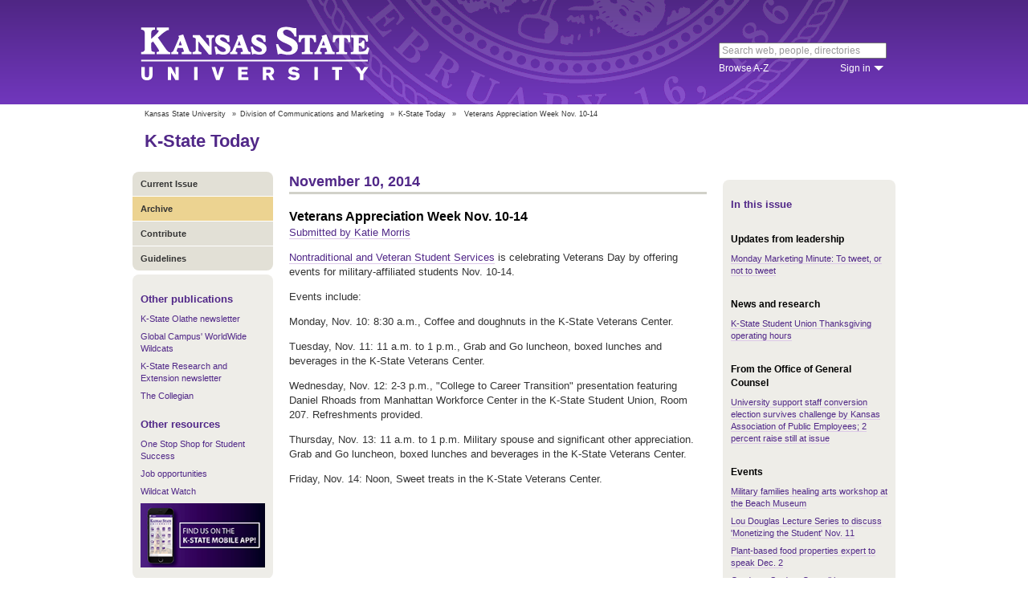

--- FILE ---
content_type: text/html; charset=UTF-8
request_url: https://www.k-state.edu/today/students/announcement/?id=16799
body_size: 6168
content:
<!DOCTYPE html>
<html lang="en-US">
<head>
        <meta http-equiv="Content-Type" content="text/html; charset=UTF-8"><meta name="viewport" content="width=device-width,initial-scale=1,minimum-scale=1,maximum-scale=1"><meta http-equiv="X-UA-Compatible" content="IE=edge">
        
        <title>Veterans Appreciation Week Nov. 10-14</title>
                
        <link rel="stylesheet" href="https://www.k-state.edu/ksu-resources/branding/2/css/styles-min.css"><!--[if lte IE 9]>
                    <link rel="stylesheet" href="https://www.k-state.edu/ksu-resources/branding/2/css/ie9-min.css" />
       <![endif]--><!--[if lte IE 8]>
                    <link rel="stylesheet" href="https://www.k-state.edu/ksu-resources/branding/2/css/ie8-min.css" />
                    <script src="https://www.k-state.edu/ksu-resources/html5shiv/3.5/html5shiv.js"></script>
       <![endif]--><!--[if lte IE 7]>
                    <link rel="stylesheet" href="https://www.k-state.edu/ksu-resources/branding/2/css/ie7-min.css" />
       <![endif]-->
       <meta name="theme-color" content="#512888">
       <meta name="Generator" content="KSUCMS/2.4.1">
       
	   <!-- Open Graph Data -->

<meta property="og:type" content="article" />
<meta property="og:title" content="Veterans Appreciation Week Nov. 10-14" />
<meta property="og:description" content="Nontraditional and Veteran Student Services is celebrating Veterans Day by offering events for military-affiliated students Nov. 10-14." />
<meta property="og:image" content="https://www.k-state.edu/today/default-og-image.png" />

<!-- Twitter Card -->

<meta name="twitter:card" content="summary" />
<meta name="twitter:title" content="Veterans Appreciation Week Nov. 10-14" />
<meta name="twitter:description" content="Nontraditional and Veteran Student Services is celebrating Veterans Day by offering events for military-affiliated students Nov. 10-14." />
<meta name="twitter:image" content="https://www.k-state.edu/today/default-og-image.png" />


	
       <link rel="stylesheet" type="text/css" href="https://www.k-state.edu/ksu-resources/event-list/2/css/event-list-min.css">
       <!--       <link rel="stylesheet" type="text/css" href="https://www.k-state.edu/ksu-resources/more-toggle/2/css/more-toggle-min.css"> -->
       
	   <!--
       <link rel="stylesheet" href="https://www.k-state.edu/today/css/styles-today.css" type="text/css" media="screen">
		-->
	
       <link rel="stylesheet" href="https://www.k-state.edu/k-publisher/_config-resources/css/k-publisher-style.css" type="text/css" media="screen">	
	
       <link rel="stylesheet" href="https://www.k-state.edu/k-publisher/_config-resources/css/default-style.css" type="text/css" media="screen">

	   
	
	   

</head>
<body class="ksu-branding-ksu ksu-with-sidebar ksu-with-secondary-resources yui3-skin-sam"><div id="ksu-header">
   <div id="ksu-header-top">
      <div id="ksu-header-masthead" class="ksu-page-center">
         <h1><a id="ksu-wordmark" href="//www.k-state.edu/">Kansas State University</a></h1>
         <div id="ksu-search-block"><a href="//search.k-state.edu/">search</a><form id="ksu-search" action="//search.k-state.edu/">
               <fieldset><label for="ksu-qt">Search K-State web, people, directories</label><input type="search" id="ksu-qt" name="qt" value="Search web, people, directories"></fieldset>
            </form>
            <div id="ksu-search-sub">
               <div id="ksu-atoz"><a href="//www.k-state.edu/directories/">Browse A-Z</a></div>
               <div id="ksu-signin">
                  <div id="ksu-signin-label"><a href="https://signin.k-state.edu/">Sign in</a></div>
                  <div class="ksu-downarrow"><a href="https://signin.k-state.edu/"></a></div>
               </div>
            </div>
            <div id="ksu-signin-box">
                <ul id="ksu-signin-links">
                   <li><a href="http://public.online.k-state.edu/">K-State Online</a></li>
                   <li><a href="https://orgsync.com/sso_redirect/kansas-state-university">OrgSync</a></li>
                   <li><a href="http://www.lib.k-state.edu/library-accounts">MyLibrary</a></li>
                   <li><a href="https://ksis.k-state.edu/">KSIS</a></li>
                   <li><a href="https://www.as.ksu.edu/HRIS/">HRIS</a></li>
                   <li><a href="https://webmail.ksu.edu/">Webmail</a></li>
                </ul>
                <p><a href="http://www.k-state.edu/its/status/">Status of ITS resources</a></p>
                <a class="ksu-button" href="https://connect.k-state.edu/">Sign in</a>
                <a title="close" class="ksu-icon-close"></a>
            </div>
         </div>
      </div>
   </div>
</div>

<div class="ksu-unitbar-wrapper">
	<div id="ksu-unitbar">
    
    	<ol id='k-publisher-breadcrumbs'><li><a href='//www.k-state.edu'>Kansas State University</a></li>
<li><span>»</span><a href='https://www.k-state.edu/vpcm'>Division of Communications and Marketing</a></li>
<li><span>»</span><a href='https://www.k-state.edu/today'>K-State Today</a></li>
<li><span>»</span><span class='k-publisher-selected-breadcrumb'>Veterans Appreciation Week Nov. 10-14</span></li>
</ol>
        
        <h2><a href="https://www.k-state.edu/today">K-State Today</a></h2>
        
	</div>
</div>

<div id="ksu-wrapper" class="ksu-page-center">
	<div id="ksu-inner-wrapper">
    	<div id="ksu-sidebar" class="ksu-sidebar">
        
        	<div class="ksu-round-top">
            
            	            <ul class='k-publisher-menu'>
            	<li><a id='k-publisher-home-button'  href='//www.k-state.edu/today/students' >Current Issue</a></li>
            	<li><a id='k-publisher-archive-button'  href='//www.k-state.edu/today/students/archive/' >Archive</a></li>
            	<li><a id='k-publisher-contribute-button'  href='//www.k-state.edu/today/students/contribute//' >Contribute</a></li>
            	<li><a id='k-publisher-guidelines-button'  href='//www.k-state.edu/today/students/guidelines/' >Guidelines</a></li>
            </ul>


            
            </div>
            
            <div class="ksu-sidebar-note">
            
            	<h4><strong>Other publications</strong></h4>
<ul>
<li><a href="https://olathe.k-state.edu/about/news/newsletter-archive.html">K-State Olathe newsletter</a></li>
<li><a href="https://global.k-state.edu/worldwide-wildcats/">Global Campus' WorldWide Wildcats</a></li>
<li><a href="https://ksre.ksu.edu/tuesday/">K-State Research and Extension newsletter</a></li>
<li><a href="https://www.kstatecollegian.com/">The Collegian</a></li>
</ul>
<h4><strong>Other resources</strong></h4>
<ul>
<li><a href="//www.k-state.edu/onestop/">One Stop Shop for Student Success</a></li>
<li><a href="//www.k-state.edu/careercenter/students/jobs/">Job opportunities</a></li>
<li><a href="https://www.youtube.com/playlist?list=PLwMGenrZOY6_kXvm2ZnJxtYIAgzaDTelr">Wildcat Watch</a></li>
</ul>
<p><a href="//www.k-state.edu/app/"><img src="//www.k-state.edu/today/images/k-state-app-ad.png" alt="Find us on the K-State Mobile App!" /></a></p>
            
            </div>
            
            <div class="ksu-sidebar-address">
            
            	<address>
 <a href='https://www.k-state.edu/vpcm' target='_blank'><strong>Division of Communications and Marketing</strong></a><br>
 Kansas State University<br>
 128 Dole Hall<br />1525 Mid-Campus Drive North<br>
 Manhattan, KS 66506<br>
 785-532-2535<br>
 <a href='mailto:vpcm@k-state.edu' target='_blank'>vpcm@k-state.edu</a>
</address>
<div id='k-publisher-unit-social'>
<a title='Subscribe to K-State Today RSS feeds' href='https://www.k-state.edu/today/rss/'><img src='https://www.k-state.edu/k-publisher/images/icon-rss.png' border='0' style='margin-top:10px;'></a>
</div>

            
            </div>
            
    	</div>
        
        <div id="ksu-main-content" class="ksu-main-content">
        
			<h3>November 10, 2014</h3>

<div id='k-publisher-announcement'>
<h4 class='k-publisher-headline'>Veterans Appreciation Week Nov. 10-14</h4>

<p><a title='ktmorris@ksu.edu' class='k-publisher-author-email' href='mailto:ktmorris@ksu.edu'>Submitted by Katie Morris</a></p><p><a href="http://www.k-state.edu/nontrad/">Nontraditional and Veteran Student Services</a> is celebrating Veterans Day by offering events for military-affiliated students Nov. 10-14.</p>
<p>Events include:</p>
<p>Monday, Nov. 10:&nbsp;8:30 a.m., Coffee and doughnuts in the K-State Veterans Center.</p>
<p>Tuesday, Nov. 11: 11 a.m. to 1 p.m., Grab and Go luncheon, boxed lunches and beverages in the K-State Veterans Center.</p>
<p>Wednesday, Nov. 12: 2-3 p.m., "College to Career Transition" presentation featuring Daniel Rhoads from Manhattan Workforce Center in the K-State Student Union, Room 207. Refreshments provided.</p>
<p>Thursday, Nov. 13: 11 a.m. to 1 p.m. Military spouse and significant other appreciation. Grab and Go luncheon, boxed lunches and beverages in the K-State Veterans Center.</p>
<p>Friday, Nov. 14: Noon, Sweet treats in the K-State Veterans Center.</p>

</div>


			
            
		</div>
        
        <div id="ksu-sidebar-secondary" class="ksu-sidebar-secondary">
        	<div class="ksu-text ksu-widget">
            
            	                <h4>In this issue</h4>				 <h5 class='k-publisher-sidebar-category'>Updates from leadership</h5>

<ul class='k-publisher-select-links'>
<li><a href='?id=16796' title="Were William Shakespeare alive today he might be a prolific user of Twitter. Many of his most famous — and pithy — quotations fit within social media character limits.">Monday Marketing Minute: To tweet, or not to tweet</a></li>
</ul>

<h5 class='k-publisher-sidebar-category'>News and research</h5>

<ul class='k-publisher-select-links'>
<li><a href='?id=16805' title="The K-State Student Union will provide several services during the Nov. 22-30 holiday break.">K-State Student Union Thanksgiving operating hours</a></li>
</ul>

<h5 class='k-publisher-sidebar-category'>From the Office of General Counsel</h5>

<ul class='k-publisher-select-links'>
<li><a href='?id=16811' title="State of Kansas Public Employee Relations Board found that the conversion of employees from classified to unclassified university support staff is not a term or condition of employment subject to the Kansas Public Employer-Employee Relations Act.">University support staff conversion election survives challenge by Kansas Association of Public Employees; 2 percent raise still at issue</a></li>
</ul>

<h5 class='k-publisher-sidebar-category'>Events</h5>

<ul class='k-publisher-select-links'>
<li><a href='?id=15118' title="Military families are invited to join the Beach Museum of Art from 6:30-8 p.m. Nov. 20 for an evening of fun and learning.">Military families healing arts workshop at the Beach Museum </a></li>
<li><a href='?id=15276' title="Marc Bousquet, associate professor of English at Emory University, will present &quot;Monetizing the Student&quot; at 7 p.m. Tuesday, Nov. 11, in Forum Hall at the K-State Student Union.">Lou Douglas Lecture Series to discuss 'Monetizing the Student' Nov. 11</a></li>
<li><a href='?id=16410' title="The grain science and industry department will host plant-based food properties expert Mike Gidley for a public lecture at 3 p.m. Dec. 2 in the Hemisphere Room in Hale Library. Refreshments and seating begin at 2:30 p.m.">Plant-based food properties expert to speak Dec. 2</a></li>
<li><a href='?id=16560' title="The Graduate Student Council invites all K-State faculty, staff and students to Texas Roadhouse from 4-10 p.m.  Wednesday, Nov. 12. The restaurant will donate 10 percent of the food sales total to the Graduate Student Council.">Graduate Student Council hosts fundraiser at Texas Roadhouse</a></li>
<li><a href='?id=16734' title="Pack Ahearn with purple as your K-State volleyball team hosts KU at 7 p.m. Wednesday, Nov. 12.">K-State volleyball hosts KU</a></li>
<li><a href='?id=16766' title="Do you have a problem getting a handle on your emotions? If so, come join Counseling Services for the Letting Them Out of the Bottle workshop to find out ways to manage and address your emotions from 4-5 p.m. Nov. 11 in 13 Leasure Hall. ">Letting Them Out of the Bottle workshop</a></li>
<li><a href='?id=16791' title="The Ninth Diversity Summit at Kansas State University. &quot;2015-2025: Achieving the Apex in Diversity Excellence,&quot; will be from 8 a.m. to 3:15 p.m. Friday, Nov. 14, at the Alumni Association Ballroom.">K-State Diversity Summit celebrates accomplishments, brings international demographer to campus Nov. 14 </a></li>
<li><a href='?id=16800' title="Join Powercat Financial Counseling as they host a seminar presented by TIAA-CREF on retirement saving and investing from 4-5 p.m. Wednesday, Nov. 12, in the Alumni Center's Banquet Hall A. ">Retirement saving, investing seminar Nov. 12</a></li>
<li><a href='?id=16784' title="Philanthropist Marianna Kistler Beach, died at her Lawrence home Nov. 1. A celebration of her life will be at 2 p.m. Sunday, Nov. 16, at the K-State Alumni Center. ">Celebration of life for K-State alumna, benefactor Marianna Kistler Beach</a></li>
<li><a href='?id=16795' title="The next National Academic Advising Association webinar for the fall semester is &quot;Integrating Academic and Career Advising&quot; at 1 p.m. Thursday, Nov. 13, in the K-State Student Union's Room 207.">Nov. 13 National Academic Advising Association webinar</a></li>
<li><a href='?id=16794' title="K-State women's basketball takes on Newman tonight at 7 p.m. in Bramlage Coliseum. Come cheer on the 'Cats and new Head Coach Jeff Mittie. Experience the brand new enhancements to Bramlage, including a new sound system, lighting system and videoboard.">K-State women's basketball game day: Tickets start at $5 for kids, $8 for adults</a></li>
<li class='k-publisher-active'>Veterans Appreciation Week Nov. 10-14</li>
<li><a href='?id=16808' title="The K-State Black Faculty and Staff Alliance will meet at noon today in the K-State Student Union Room 226. Please feel free to bring your lunch.">K-State Black Faculty and Staff Alliance meeting at noon today </a></li>
</ul>

<h5 class='k-publisher-sidebar-category'>Human resources and benefits </h5>

<ul class='k-publisher-select-links'>
<li><a href='?id=16739' title="Effective Stress Management, WTD172, will be presented by Shanna Legleiter, director of learning and development, from 1:30-2:30 p.m. Thursday, Nov. 20, in the Edwards Hall commons area.">Effective Stress Management offered Nov. 20</a></li>
<li><a href='?id=16745' title="Michelle White-Godinet, assistant director of the Office of Institutional Equity, will present training on the Americans with Disabilities Act, or ADA, WTD076, from 9-11 a.m. Tuesday, Nov. 18, in the K-State Student Union, Room 226.">The Americans with Disabilities Act presentation Nov. 18</a></li>
</ul>

<h5 class='k-publisher-sidebar-category'>Publications and presentations</h5>

<ul class='k-publisher-select-links'>
<li><a href='?id=16797' title="Donna C. Roper, research associate professor in the sociology, anthropology, and social work department, filled several roles at the 72nd Plains Anthropological Conference in Fayetteville, Arkansas. ">Archaeologist presents at regional conference</a></li>
<li><a href='?id=16802' title="K-State's Beef Cattle Institute provided Beef Cattle Transportation Education online training, in conjunction with National Cattlemen's Beef Association, to Cargill employees as part of the first trucking fleet to complete the training. ">K-State's Beef Cattle Institute provides transportation training</a></li>
<li><a href='?id=15791' title="Political science faculty and graduate students participated in the annual meeting of the International Studies-Midwest meeting Nov. 7-9 in St. Louis.">Political science faculty, students present at national conference</a></li>
</ul>

<h5 class='k-publisher-sidebar-category'>Gifts</h5>

<ul class='k-publisher-select-links'>
<li><a href='?id=16810' title="Have you participated in the All-University Campaign yet this year? If so, you are in for a special treat. ">New: All-University Campaign Appreciation Night at Bramlage</a></li>
</ul>




            
            </div>
        </div>
	</div>
</div>

<div id="ksu-footer">
   <div id="ksu-footer-bar">
      <div class="ksu-page-center">
         <ul id="ksu-footer-links">
            <li><a href="//www.k-state.edu/contact/">Contact us</a></li>
            <li><a href="//www.k-state.edu/advisories/">Emergency</a></li>
            <li><a href="//www.k-state.edu/disclosures/">Statements and disclosures</a></li>
         </ul>
         <ul id="ksu-footer-addr">
            <li>Kansas State University</li>
            <li>Manhattan, KS 66506</li>
            <li>785-532-6011</li>
            <li><a href="//www.k-state.edu/about/copyright.html">&copy; Kansas State University</a></li>
            <li><a style="text-decoration: none;color:#ACA697;"  href="http://a.cms.omniupdate.com/10?skin=k-state&amp;account=k-state&amp;site=today&amp;action=de&amp;path=/threeColumnTemp.pcf">Updated: 3/16/16</a></li>
         </ul>
         <ul id="ksu-social">
            <li><a class="ksu-facebook-icon" href="http://www.facebook.com/KState" title="Facebook"></a></li>
            <li><a class="ksu-twitter-icon" href="http://twitter.com/KState" title="Twitter"></a></li>
            <li><a class="ksu-youtube-icon" href="http://www.youtube.com/user/KState" title="YouTube"></a></li>
            <li><a class="ksu-foursq-icon" href="https://foursquare.com/v/kansas-state-university/4ba0ec7cf964a520678737e3" title="Foursquare"></a></li>
            <li><a class="ksu-gplus-icon" href="https://plus.google.com/u/0/112281507388935453137/posts" title="Google Plus"></a></li>
         </ul>
      </div>
   </div>
</div>
            
			<script>

if(typeof console=="undefined"){var console={};}  
if(!console.log){console.log=function() {};}    
if(typeof KSU=='undefined'){var KSU={};}  

KSU.config = {action:'pub', url:'/index.php', searchName:"K-State Today Student Edition", searchUrl:'www.k-state.edu/today/students'};

(function(i,s,o,g,r,a,m){i['GoogleAnalyticsObject']=r;i[r]=i[r]||function(){(i[r].q=i[r].q||[]).push(arguments)},i[r].l=1*new Date();a=s.createElement(o),m=s.getElementsByTagName(o)[0];a.async=1;a.src=g;m.parentNode.insertBefore(a,m)})(window,document,'script','//www.google-analytics.com/analytics.js','ga');

(function(){  var cd=/k-state.edu/.test(document.location.hostname)?'k-state.edu':'auto';  ga('create','UA-36236856-1',cd);  ga('require','linkid', {'levels':9});  ga('require', 'displayfeatures');  ga('set', 'dimension1', '2.4.1');  ga('send','pageview');    

try{
var hp = document.referrer.replace(/https?:\/\//, ""),
ds=hp.substring(0,KSU.config.searchUrl.length)!==KSU.config.searchUrl;
}catch(e){}
ga('create','UA-27593061-27',cd,'site',{'alwaysSendReferrer':ds});
ga('site.send', 'pageview');

})();  

</script>			<script type='text/javascript' src='//www.k-state.edu/k-publisher/js/subroutines-lite.js'></script>

			<script>
			getObjectByID('k-publisher-archive-button').className = 'k-publisher-active'; 
			</script>



	</body>
</html>
